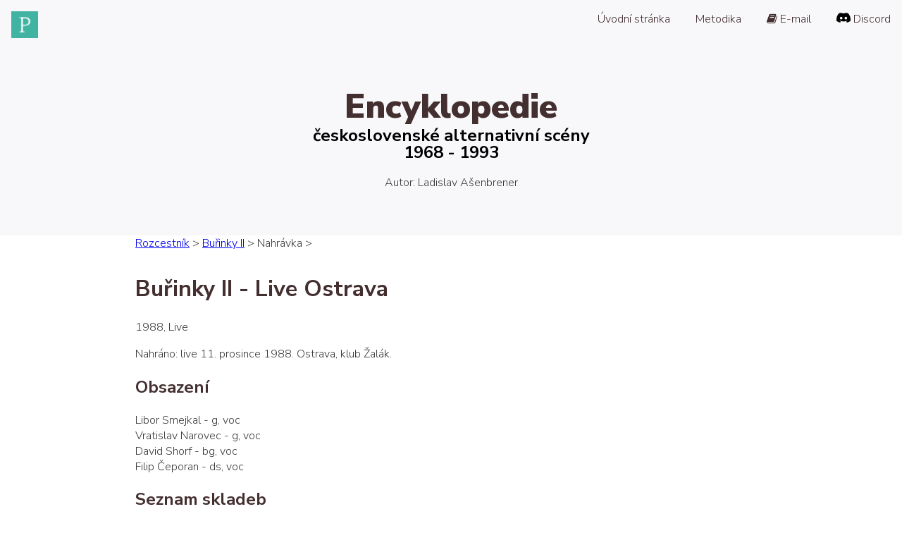

--- FILE ---
content_type: text/html
request_url: https://projektpunk.cz/online/Burinky-II/1-Live-Ostrava
body_size: 1542
content:
<!doctype html>
<html>
  <head>
	  <base href="." />
      <meta charset="ucs-16le">
      <meta name="description" content="Buřinky II - Live Ostrava">
      <meta name="viewport" content="width=device-width, initial-scale=1">
      <title>Buřinky II - Live Ostrava</title>
	  <link rel="shortcut icon" type="image/x-icon" href="../../favicon.ico" />
      <link rel="stylesheet" href="https://cdnjs.cloudflare.com/ajax/libs/font-awesome/4.7.0/css/font-awesome.min.css">
      <link rel="stylesheet" href="https://fonts.googleapis.com/css?family=Nunito+Sans:300,400,600,700,800,900">
      <link rel="stylesheet" href="https://cdnjs.cloudflare.com/ajax/libs/highlight.js/9.12.0/styles/railscasts.min.css">
      <link rel="stylesheet" href="../../css/scribbler-global.css">
	  
  </head>
  <body>
    <nav>
      <div class="logo logo-content"></div>
      <ul class="menu">
        <div class="menu__item toggle"><span></span></div>
		<li class="menu__item"><a href="https://www.projektpunk.cz" class="link link--dark">Úvodní stránka</a></li>
		<li class="menu__item"><a href="/online/metodika" class="link link--dark">Metodika</a></li>
        <li class="menu__item"><a href="mailto:troomar@gmail.com" class="link link--dark"><i class="fa fa-book"></i> E-mail</a></li>
		<li class="menu__item"><a href="https://discord.gg/HJ8QhjmeSE" class="link link--dark"><img src="../../img/discord.png" /> Discord</a></li>
      </ul>
    </nav>
    <div class="hero">
      <h1 class="hero__title">Encyklopedie</h1>
	  <h2 class="hero__subtitle">československé alternativní scény</h2>
	  <h2 class="hero__years">1968 - 1993</h2>
      <p class="hero__author">Autor: Ladislav Ašenbrener</p>
    </div><div class="wrapper">
						<p class="hero__menu"><a href="/online/rozcestnik">Rozcestník</a> &gt; <a href="/online/Burinky-II">Buřinky II</a> &gt; Nahrávka &gt;</p>
						<div class="">
							<h1 class="section__title">Buřinky II - Live Ostrava</h1>
						</div><p>1988, Live</p><p>Nahráno: live 11. prosince 1988. Ostrava, klub Žalák. <br /></p><h2 class="section__title">Obsazení</h2>
		<p>Libor Smejkal - g, voc<br />Vratislav Narovec - g, voc<br />David Shorf - bg, voc<br />Filip Čeporan - ds, voc<br /></p><h2 class="section__title">Seznam skladeb</h2>
		<table id="customers">
		<colgroup>
			<col class="narrow">
			<col>
			<col class="narrow">
		</colgroup><tr><td>1. </td><td><a href="/online/3149-Ahoj">Ahoj</a></td><td>    3:05</td></tr><tr><td>2. </td><td><a href="/online/3153-Sprinkstin">Sprinkstin</a></td><td>    2:19</td></tr><tr><td>3. </td><td><a href="/online/3152-Komtesa">Komtesa</a></td><td>    2:03</td></tr><tr><td>4. </td><td><a href="/online/3151-Je-to-dobry-neni-to-moc-horky">Je to dobrý, není to moc horký</a></td><td>    2:23</td></tr><tr><td>5. </td><td><a href="/online/3155-Vymakany-bicik">Vymakaný bičík</a></td><td>    2:05</td></tr><tr><td>6. </td><td><a href="/online/3150-Hasic">Hasič</a></td><td>    1:37</td></tr><tr><td>7. </td><td><a href="/online/3154-Vybehl-jsem-z-vody">Vyběhl jsem z vody</a></td><td>    4:12</td></tr><tr><td class="clean"></td><td class="clean"></td><td>   17:44</tr></table></div><footer class="footer">Projektpunk.cz</footer>
		  </body>
		</html>